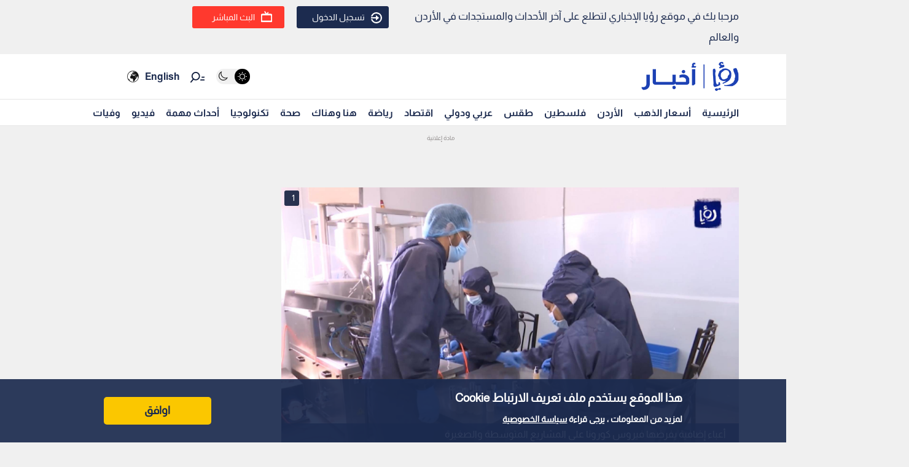

--- FILE ---
content_type: text/html; charset=utf-8
request_url: https://www.google.com/recaptcha/api2/aframe
body_size: 153
content:
<!DOCTYPE HTML><html><head><meta http-equiv="content-type" content="text/html; charset=UTF-8"></head><body><script nonce="UNCoSYA2oX6U08P8IkhOfA">/** Anti-fraud and anti-abuse applications only. See google.com/recaptcha */ try{var clients={'sodar':'https://pagead2.googlesyndication.com/pagead/sodar?'};window.addEventListener("message",function(a){try{if(a.source===window.parent){var b=JSON.parse(a.data);var c=clients[b['id']];if(c){var d=document.createElement('img');d.src=c+b['params']+'&rc='+(localStorage.getItem("rc::a")?sessionStorage.getItem("rc::b"):"");window.document.body.appendChild(d);sessionStorage.setItem("rc::e",parseInt(sessionStorage.getItem("rc::e")||0)+1);localStorage.setItem("rc::h",'1769028413147');}}}catch(b){}});window.parent.postMessage("_grecaptcha_ready", "*");}catch(b){}</script></body></html>